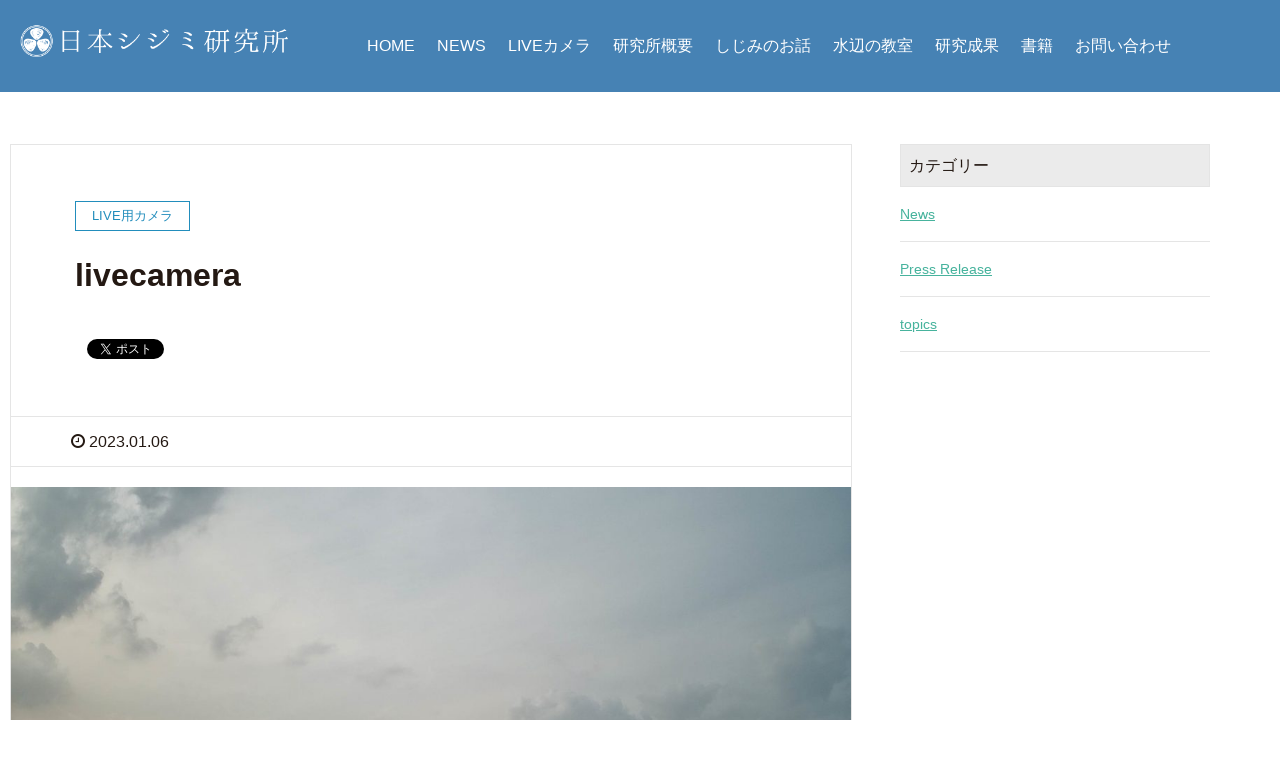

--- FILE ---
content_type: text/html; charset=UTF-8
request_url: https://yamatoshijimi.com/live_camera/38700
body_size: 9956
content:
<!DOCTYPE HTML>
<html lang="ja" prefix="og: http://ogp.me/ns#">
<head>
	<meta charset="UTF-8">
	<title>livecamera | 日本シジミ研究所</title>
	<meta name="viewport" content="width=device-width,initial-scale=1.0">

<meta name="robots" content="index" />
<meta property="og:admins" content="" />
<meta property="og:app_id" content="" />

<!-- All in One SEO Pack 2.3.15.3 by Michael Torbert of Semper Fi Web Design[96,113] -->
<link rel="canonical" href="https://yamatoshijimi.com/live_camera/38700" />
<!-- /all in one seo pack -->
<link rel='dns-prefetch' href='//s.w.org' />
<link rel="alternate" type="application/rss+xml" title="日本シジミ研究所 &raquo; livecamera のコメントのフィード" href="https://yamatoshijimi.com/live_camera/38700/feed" />
		<script type="text/javascript">
			window._wpemojiSettings = {"baseUrl":"https:\/\/s.w.org\/images\/core\/emoji\/13.0.1\/72x72\/","ext":".png","svgUrl":"https:\/\/s.w.org\/images\/core\/emoji\/13.0.1\/svg\/","svgExt":".svg","source":{"concatemoji":"https:\/\/yamatoshijimi.com\/wp-includes\/js\/wp-emoji-release.min.js?ver=5.6.16"}};
			!function(e,a,t){var n,r,o,i=a.createElement("canvas"),p=i.getContext&&i.getContext("2d");function s(e,t){var a=String.fromCharCode;p.clearRect(0,0,i.width,i.height),p.fillText(a.apply(this,e),0,0);e=i.toDataURL();return p.clearRect(0,0,i.width,i.height),p.fillText(a.apply(this,t),0,0),e===i.toDataURL()}function c(e){var t=a.createElement("script");t.src=e,t.defer=t.type="text/javascript",a.getElementsByTagName("head")[0].appendChild(t)}for(o=Array("flag","emoji"),t.supports={everything:!0,everythingExceptFlag:!0},r=0;r<o.length;r++)t.supports[o[r]]=function(e){if(!p||!p.fillText)return!1;switch(p.textBaseline="top",p.font="600 32px Arial",e){case"flag":return s([127987,65039,8205,9895,65039],[127987,65039,8203,9895,65039])?!1:!s([55356,56826,55356,56819],[55356,56826,8203,55356,56819])&&!s([55356,57332,56128,56423,56128,56418,56128,56421,56128,56430,56128,56423,56128,56447],[55356,57332,8203,56128,56423,8203,56128,56418,8203,56128,56421,8203,56128,56430,8203,56128,56423,8203,56128,56447]);case"emoji":return!s([55357,56424,8205,55356,57212],[55357,56424,8203,55356,57212])}return!1}(o[r]),t.supports.everything=t.supports.everything&&t.supports[o[r]],"flag"!==o[r]&&(t.supports.everythingExceptFlag=t.supports.everythingExceptFlag&&t.supports[o[r]]);t.supports.everythingExceptFlag=t.supports.everythingExceptFlag&&!t.supports.flag,t.DOMReady=!1,t.readyCallback=function(){t.DOMReady=!0},t.supports.everything||(n=function(){t.readyCallback()},a.addEventListener?(a.addEventListener("DOMContentLoaded",n,!1),e.addEventListener("load",n,!1)):(e.attachEvent("onload",n),a.attachEvent("onreadystatechange",function(){"complete"===a.readyState&&t.readyCallback()})),(n=t.source||{}).concatemoji?c(n.concatemoji):n.wpemoji&&n.twemoji&&(c(n.twemoji),c(n.wpemoji)))}(window,document,window._wpemojiSettings);
		</script>
		<style type="text/css">
img.wp-smiley,
img.emoji {
	display: inline !important;
	border: none !important;
	box-shadow: none !important;
	height: 1em !important;
	width: 1em !important;
	margin: 0 .07em !important;
	vertical-align: -0.1em !important;
	background: none !important;
	padding: 0 !important;
}
</style>
	<link rel='stylesheet' id='font-awesome-css'  href='https://yamatoshijimi.com/wp-content/themes/xeory_extension/lib/css/font-awesome.min.css?ver=5.6.16' type='text/css' media='all' />
<link rel='stylesheet' id='base-css-css'  href='https://yamatoshijimi.com/wp-content/themes/xeory_extension/base.css?ver=5.6.16' type='text/css' media='all' />
<link rel='stylesheet' id='main-css-css'  href='https://yamatoshijimi.com/wp-content/themes/shijimi_XeoryExtention/style.css?ver=5.6.16' type='text/css' media='all' />
<link rel='stylesheet' id='wp-block-library-css'  href='https://yamatoshijimi.com/wp-includes/css/dist/block-library/style.min.css?ver=5.6.16' type='text/css' media='all' />
<link rel='stylesheet' id='bestpreloader-frontend-css-css'  href='https://yamatoshijimi.com/wp-content/plugins/best-preloader/inc/css/frontend.css?ver=5.6.16' type='text/css' media='all' />
<link rel='stylesheet' id='contact-form-7-css'  href='https://yamatoshijimi.com/wp-content/plugins/contact-form-7/includes/css/styles.css?ver=4.8' type='text/css' media='all' />
<link rel='stylesheet' id='foobox-free-min-css'  href='https://yamatoshijimi.com/wp-content/plugins/foobox-image-lightbox/free/css/foobox.free.min.css?ver=1.2.27' type='text/css' media='all' />
<link rel='stylesheet' id='wordpress-popular-posts-css'  href='https://yamatoshijimi.com/wp-content/plugins/wordpress-popular-posts/style/wpp.css?ver=3.3.4' type='text/css' media='all' />
<script type='text/javascript' src='https://yamatoshijimi.com/wp-includes/js/jquery/jquery.min.js?ver=3.5.1' id='jquery-core-js'></script>
<script type='text/javascript' src='https://yamatoshijimi.com/wp-includes/js/jquery/jquery-migrate.min.js?ver=3.3.2' id='jquery-migrate-js'></script>
<script type='text/javascript' src='https://yamatoshijimi.com/wp-content/plugins/foobox-image-lightbox/free/js/foobox.free.min.js?ver=1.2.27' id='foobox-free-min-js'></script>
<link rel="https://api.w.org/" href="https://yamatoshijimi.com/wp-json/" /><link rel="alternate" type="application/json" href="https://yamatoshijimi.com/wp-json/wp/v2/posts/38700" /><link rel="EditURI" type="application/rsd+xml" title="RSD" href="https://yamatoshijimi.com/xmlrpc.php?rsd" />
<link rel="wlwmanifest" type="application/wlwmanifest+xml" href="https://yamatoshijimi.com/wp-includes/wlwmanifest.xml" /> 
<meta name="generator" content="WordPress 5.6.16" />
<link rel='shortlink' href='https://yamatoshijimi.com/?p=38700' />
<link rel="alternate" type="application/json+oembed" href="https://yamatoshijimi.com/wp-json/oembed/1.0/embed?url=https%3A%2F%2Fyamatoshijimi.com%2Flive_camera%2F38700" />
<link rel="alternate" type="text/xml+oembed" href="https://yamatoshijimi.com/wp-json/oembed/1.0/embed?url=https%3A%2F%2Fyamatoshijimi.com%2Flive_camera%2F38700&#038;format=xml" />
        <style type="text/css">
            #preloader {
                display: none;
            }
            #preloader-background {
                background-color: #ffffff;
            }
            #preloader-status {
                background-image:url(https://yamatoshijimi.com/wp-content/plugins/best-preloader/inc/img/preloader.gif);
                -moz-background-size: 100px 100px;
                -o-background-size: 100px 100px;
                -webkit-background-size: 100px 100px;
            }
        </style>

        <noscript>
            <style type="text/css">
                #preloader,
                #preloader-background,
                #preloader-status {
                    display: none !important;
                }
            </style>
        </noscript>
    				<!-- WordPress Popular Posts v3.3.4 -->
				<script type="text/javascript">

					var sampling_active = 0;
					var sampling_rate   = 100;
					var do_request = false;

					if ( !sampling_active ) {
						do_request = true;
					} else {
						var num = Math.floor(Math.random() * sampling_rate) + 1;
						do_request = ( 1 === num );
					}

					if ( do_request ) {

						/* Create XMLHttpRequest object and set variables */
						var xhr = ( window.XMLHttpRequest )
						  ? new XMLHttpRequest()
						  : new ActiveXObject( "Microsoft.XMLHTTP" ),
						url = 'https://yamatoshijimi.com/wp-admin/admin-ajax.php',
						params = 'action=update_views_ajax&token=a338c80c94&wpp_id=38700';
						/* Set request method and target URL */
						xhr.open( "POST", url, true );
						/* Set request header */
						xhr.setRequestHeader( "Content-type", "application/x-www-form-urlencoded" );
						/* Hook into onreadystatechange */
						xhr.onreadystatechange = function() {
							if ( 4 === xhr.readyState && 200 === xhr.status ) {
								if ( window.console && window.console.log ) {
									window.console.log( xhr.responseText );
								}
							}
						};
						/* Send request */
						xhr.send( params );

					}

				</script>
				<!-- End WordPress Popular Posts v3.3.4 -->
				<link rel="amphtml" href="https://yamatoshijimi.com/live_camera/38700/amp" />        <div id="preloader">
            <div id="preloader-background"></div>
            <div id="preloader-status"></div>
        </div>
    
<!-- Google Tag Manager -->
<script>(function(w,d,s,l,i){w[l]=w[l]||[];w[l].push({'gtm.start':
new Date().getTime(),event:'gtm.js'});var f=d.getElementsByTagName(s)[0],
j=d.createElement(s),dl=l!='dataLayer'?'&l='+l:'';j.async=true;j.src=
'https://www.googletagmanager.com/gtm.js?id='+i+dl;f.parentNode.insertBefore(j,f);
})(window,document,'script','dataLayer','GTM-MNRF5PH');</script>
<!-- End Google Tag Manager -->
</head>

<body class="post-template-default single single-post postid-38700 single-format-standard " itemschope="itemscope" itemtype="http://schema.org/WebPage">
<!-- Google Tag Manager (noscript) -->
<noscript><iframe src="https://www.googletagmanager.com/ns.html?id=GTM-MNRF5PH"
height="0" width="0" style="display:none;visibility:hidden"></iframe></noscript>
<!-- End Google Tag Manager (noscript) -->
  <div id="fb-root"></div>
<script>(function(d, s, id) {
  var js, fjs = d.getElementsByTagName(s)[0];
  if (d.getElementById(id)) return;
  js = d.createElement(s); js.id = id;
  js.src = "//connect.facebook.net/ja_JP/sdk.js#xfbml=1&version=v2.8&appId=";
  fjs.parentNode.insertBefore(js, fjs);
}(document, 'script', 'facebook-jssdk'));</script>
<header id="header" role="banner" itemscope="itemscope" itemtype="http://schema.org/WPHeader">
<div class="main_video">
<video autoplay loop muted poster="/img/mv.jpg">
<source src="/img/movie802.mp4" type="video/mp4">
<source src="/img/movie802.ogv" type="video/ogv">
</video>

<div class="c_box_main"><img src="/img/title.png" alt="日本シジミ研究所"></div>
</div>


  <div class="wrap clearfix">

	<h1 id="logo"><a href="https://yamatoshijimi.com"><img src="/img/s_logo_f.png" alt="日本シジミ研究所"></a></h1>
    
    <div id="header-right" class="clearfix">
      
        
        <div id="header-gnav-area">
      <nav id="gnav" role="navigation" itemscope="itemscope" itemtype="http://scheme.org/SiteNavigationElement">
      <div id="gnav-container" class="gnav-container"><ul id="gnav-ul" class="clearfix"><li id="menu-item-30" class="menu-item menu-item-type-custom menu-item-object-custom menu-item-home menu-item-30"><a href="http://yamatoshijimi.com/">HOME</a></li>
<li id="menu-item-298" class="menu-item menu-item-type-post_type menu-item-object-page menu-item-298 news"><a href="https://yamatoshijimi.com/news">NEWS</a></li>
<li id="menu-item-29" class="menu-item menu-item-type-post_type menu-item-object-page menu-item-29 live"><a href="https://yamatoshijimi.com/live">LIVEカメラ</a></li>
<li id="menu-item-28" class="menu-item menu-item-type-post_type menu-item-object-page menu-item-28 about"><a href="https://yamatoshijimi.com/about">研究所概要</a></li>
<li id="menu-item-27" class="menu-item menu-item-type-post_type menu-item-object-page menu-item-27 story"><a href="https://yamatoshijimi.com/story">しじみのお話</a></li>
<li id="menu-item-26" class="menu-item menu-item-type-post_type menu-item-object-page menu-item-26 school"><a href="https://yamatoshijimi.com/school">水辺の教室</a></li>
<li id="menu-item-25" class="menu-item menu-item-type-post_type menu-item-object-page menu-item-25 works"><a href="https://yamatoshijimi.com/works">研究成果</a></li>
<li id="menu-item-24" class="menu-item menu-item-type-post_type menu-item-object-page menu-item-24 books"><a href="https://yamatoshijimi.com/books">書籍</a></li>
<li id="menu-item-22" class="menu-item menu-item-type-post_type menu-item-object-page menu-item-22 contact"><a href="https://yamatoshijimi.com/contact">お問い合わせ</a></li>
</ul></div>  
      </nav>
    </div>
        
    </div><!-- /header-right -->
    
          

      <div id="header-nav-btn">
        <a href="#"><i class="fa fa-align-justify"></i></a>
      </div>
      
      </div>
</header>


  <nav id="gnav-sp">
    <div class="wrap">
    
    <div class="grid-wrap">
            <div id="header-cont-about" class="grid-3">
          <h4></h4>
                  </div>
        <div id="header-cont-content" class="grid-6">
          <h4></h4>
                <div id="gnav-container-sp" class="gnav-container"><ul id="gnav-ul-sp" class="clearfix"><li class="menu-item menu-item-type-custom menu-item-object-custom menu-item-home menu-item-30"><a href="http://yamatoshijimi.com/">HOME</a></li>
<li class="menu-item menu-item-type-post_type menu-item-object-page menu-item-298 news"><a href="https://yamatoshijimi.com/news">NEWS</a></li>
<li class="menu-item menu-item-type-post_type menu-item-object-page menu-item-29 live"><a href="https://yamatoshijimi.com/live">LIVEカメラ</a></li>
<li class="menu-item menu-item-type-post_type menu-item-object-page menu-item-28 about"><a href="https://yamatoshijimi.com/about">研究所概要</a></li>
<li class="menu-item menu-item-type-post_type menu-item-object-page menu-item-27 story"><a href="https://yamatoshijimi.com/story">しじみのお話</a></li>
<li class="menu-item menu-item-type-post_type menu-item-object-page menu-item-26 school"><a href="https://yamatoshijimi.com/school">水辺の教室</a></li>
<li class="menu-item menu-item-type-post_type menu-item-object-page menu-item-25 works"><a href="https://yamatoshijimi.com/works">研究成果</a></li>
<li class="menu-item menu-item-type-post_type menu-item-object-page menu-item-24 books"><a href="https://yamatoshijimi.com/books">書籍</a></li>
<li class="menu-item menu-item-type-post_type menu-item-object-page menu-item-22 contact"><a href="https://yamatoshijimi.com/contact">お問い合わせ</a></li>
</ul></div>        </div>
        
    </div>
    
    </div>
  </nav>


  
  <div class="breadcrumb-area">
    <div class="wrap">
      <ol class="breadcrumb clearfix" itemtype="http://schema.org/BreadcrumbList"><li itemprop="itemListElement" itemscope="itemscope" itemtype="http://schema.org/ListItem"><a href="https://yamatoshijimi.com" itemprop="item"><i class="fa fa-home"></i> <span itemprop="name">ホーム</span></a> / </li><li itemprop="itemListElement" itemscope="itemscope" itemtype="http://schema.org/ListItem"><a href="https://yamatoshijimi.com/category/live_camera" itemprop="item"><i class="fa fa-folder"></i> <span itemprop="name">LIVE用カメラ</span></a> / </li><li><i class="fa fa-file-text"></i> livecamera</li></ol>    </div>
  </div>
    





<div id="content">

<div class="wrap">

  

  <div id="main" class="col-md-8" role="main" itemprop="mainContentOfPage" itemscope="itemscope" itemtype="http://schema.org/Blog">
    
    <div class="main-inner">
    
            
        <article id="post-38700" class="post-38700 post type-post status-publish format-standard has-post-thumbnail hentry category-live_camera" itemscope="itemscope" itemtype="http://schema.org/BlogPosting">

      <header class="post-header">
        <div class="cat-name">
          <span>
            LIVE用カメラ          </span>
        </div>
        <h1 class="post-title" itemprop="headline">livecamera</h1>
        <div class="post-sns">
            <!-- ソーシャルボタン -->
  <ul class="bzb-sns-btn ">
      <li class="bzb-facebook">
      <div class="fb-like"
        data-href="https://yamatoshijimi.com/live_camera/38700"
        data-layout="button_count"
        data-action="like"
        data-show-faces="false"></div>
    </li>    <li class="bzb-twitter">
      <a href="https://twitter.com/share" class="twitter-share-button"  data-url="https://yamatoshijimi.com/live_camera/38700"  data-text="livecamera">Tweet</a>
      <script>!function(d,s,id){var js,fjs=d.getElementsByTagName(s)[0],p=/^http:/.test(d.location)?'http':'https';if(!d.getElementById(id)){js=d.createElement(s);js.id=id;js.async=true;js.src=p+'://platform.twitter.com/widgets.js';fjs.parentNode.insertBefore(js,fjs);}}(document, 'script', 'twitter-wjs');</script>
    </li>    <li class="bzb-googleplus">
      <div class="g-plusone" data-href="https%3A%2F%2Fyamatoshijimi.com%2Flive_camera%2F38700" ></div>
    </li>    <li class="bzb-hatena">
      <a href="http://b.hatena.ne.jp/entry/https%3A%2F%2Fyamatoshijimi.com%2Flive_camera%2F38700" class="hatena-bookmark-button" data-hatena-bookmark-title="livecamera" data-hatena-bookmark-layout="standard" data-hatena-bookmark-lang="ja" title="このエントリーをはてなブックマークに追加"><img src="//b.hatena.ne.jp/images/entry-button/button-only@2x.png" alt="このエントリーをはてなブックマークに追加" width="20" height="20" style="border: none;" /></a><script type="text/javascript" src="//b.hatena.ne.jp/js/bookmark_button.js" charset="utf-8" async="async"></script>
    </li>
  </ul>
  <!-- /bzb-sns-btns -->        </div>
      </header>

      <div class="post-meta-area">
        <ul class="post-meta list-inline">
          <li class="date" itemprop="datePublished" datetime="2023-01-06T15:00:16+09:00"><i class="fa fa-clock-o"></i> 2023.01.06</li>
        </ul>
        <ul class="post-meta-comment">
          <li class="author">
            by admin          </li>
          <li class="comments">
            <i class="fa fa-comments"></i> <span class="count">0</span>
          </li>
        </ul>
      </div>
      
            <div class="post-thumbnail">
        <img width="1200" height="630" src="https://yamatoshijimi.com/wp-content/uploads/2023/01/A23010615001520-1200x630.jpg" class="attachment-1200x630x1 size-1200x630x1 wp-post-image" alt="" loading="lazy" />      </div>
      
      <section class="post-content" itemprop="text">
        <div class="postie-attachments"><a href="https://yamatoshijimi.com/?attachment_id=38701"><img loading="lazy" src="https://yamatoshijimi.com/wp-content/uploads/2023/01/A23010615001520-300x225.jpg" alt="" width="300px" height="225px" class="alignnone size-medium wp-image-38701" srcset="https://yamatoshijimi.com/wp-content/uploads/2023/01/A23010615001520-300x225.jpg 300w, https://yamatoshijimi.com/wp-content/uploads/2023/01/A23010615001520-1024x768.jpg 1024w, https://yamatoshijimi.com/wp-content/uploads/2023/01/A23010615001520-768x576.jpg 768w, https://yamatoshijimi.com/wp-content/uploads/2023/01/A23010615001520-1536x1152.jpg 1536w, https://yamatoshijimi.com/wp-content/uploads/2023/01/A23010615001520-2048x1536.jpg 2048w, https://yamatoshijimi.com/wp-content/uploads/2023/01/A23010615001520-285x214.jpg 285w, https://yamatoshijimi.com/wp-content/uploads/2023/01/A23010615001520-211x158.jpg 211w" sizes="(max-width: 300px) 100vw, 300px" /></a></div>
      </section>

      <footer class="post-footer">
      
        
          <!-- ソーシャルボタン -->
  <ul class="bzb-sns-btn ">
      <li class="bzb-facebook">
      <div class="fb-like"
        data-href="https://yamatoshijimi.com/live_camera/38700"
        data-layout="button_count"
        data-action="like"
        data-show-faces="false"></div>
    </li>    <li class="bzb-twitter">
      <a href="https://twitter.com/share" class="twitter-share-button"  data-url="https://yamatoshijimi.com/live_camera/38700"  data-text="livecamera">Tweet</a>
      <script>!function(d,s,id){var js,fjs=d.getElementsByTagName(s)[0],p=/^http:/.test(d.location)?'http':'https';if(!d.getElementById(id)){js=d.createElement(s);js.id=id;js.async=true;js.src=p+'://platform.twitter.com/widgets.js';fjs.parentNode.insertBefore(js,fjs);}}(document, 'script', 'twitter-wjs');</script>
    </li>    <li class="bzb-googleplus">
      <div class="g-plusone" data-href="https%3A%2F%2Fyamatoshijimi.com%2Flive_camera%2F38700" ></div>
    </li>    <li class="bzb-hatena">
      <a href="http://b.hatena.ne.jp/entry/https%3A%2F%2Fyamatoshijimi.com%2Flive_camera%2F38700" class="hatena-bookmark-button" data-hatena-bookmark-title="livecamera" data-hatena-bookmark-layout="standard" data-hatena-bookmark-lang="ja" title="このエントリーをはてなブックマークに追加"><img src="//b.hatena.ne.jp/images/entry-button/button-only@2x.png" alt="このエントリーをはてなブックマークに追加" width="20" height="20" style="border: none;" /></a><script type="text/javascript" src="//b.hatena.ne.jp/js/bookmark_button.js" charset="utf-8" async="async"></script>
    </li>
  </ul>
  <!-- /bzb-sns-btns -->        <ul class="post-footer-list">
          <li class="cat"><i class="fa fa-folder"></i> <a href="https://yamatoshijimi.com/category/live_camera" rel="category tag">LIVE用カメラ</a></li>
                  </ul>
      </footer>

            
          
    </article>
      
     <aside class="post-author" itemprop="author" itemscope="itemscope" itemtype="http://schema.org/Person">
      <div class="clearfix">
        <div class="post-author-img">
          <div class="inner">
          <img src="https://yamatoshijimi.com/wp-content/themes/xeory_extension/lib/images/masman.png" alt="masman" width="100" height="100" />
          </div>
        </div>
        <div class="post-author-meta">
          <h4 itemprop="name">admin</h4>
          <p itemprop="discription"></p>
        </div>
      </div>
    </aside>    
    
    
<div id="comments" class="comments-area">

	
		<div id="respond" class="comment-respond">
		<h3 id="reply-title" class="comment-reply-title">コメントを残す <small><a rel="nofollow" id="cancel-comment-reply-link" href="/live_camera/38700#respond" style="display:none;">コメントをキャンセル</a></small></h3><form action="https://yamatoshijimi.com/wp-comments-post.php" method="post" id="commentform" class="comment-form"><p class="comment-form-comment"><label for="comment">コメント</label> <textarea id="comment" name="comment" cols="45" rows="8" maxlength="65525" required="required"></textarea></p><p class="comment-form-author"><label for="author">名前</label> <span class="required">*</span><br /><input id="author" name="author" type="text" value="" size="30" /></p>
<p class="comment-form-email"><label for="email">メールアドレス（公開はされません。）</label> <span class="required">*</span><br /><input id="email" name="email" type="text" value="" size="30" /></p>

<p class="comment-form-cookies-consent"><input id="wp-comment-cookies-consent" name="wp-comment-cookies-consent" type="checkbox" value="yes" /> <label for="wp-comment-cookies-consent">次回のコメントで使用するためブラウザーに自分の名前、メールアドレス、サイトを保存する。</label></p>
<p class="form-submit"><input name="submit" type="submit" id="submit" class="submit" value="コメントを送信" /> <input type='hidden' name='comment_post_ID' value='38700' id='comment_post_ID' />
<input type='hidden' name='comment_parent' id='comment_parent' value='0' />
</p><p style="display: none;"><input type="hidden" id="akismet_comment_nonce" name="akismet_comment_nonce" value="9b4adf0787" /></p><p style="display: none;"><input type="hidden" id="ak_js" name="ak_js" value="153"/></p></form>	</div><!-- #respond -->
	
</div><!-- #comments -->

        

    </div><!-- /main-inner -->
  </div><!-- /main -->
  
  <div id="side" class="col-md-4" role="complementary" itemscope="itemscope" itemtype="http://schema.org/WPSideBar">
    <div class="side-inner">
      <div class="side-widget-area">
        
      <div id="categories-2" class="widget_categories side-widget"><div class="side-widget-inner"><h4 class="side-title"><span class="side-title-inner">カテゴリー</span></h4>
			<ul>
					<li class="cat-item cat-item-12"><a href="https://yamatoshijimi.com/category/live_camera">LIVE用カメラ</a>
</li>
	<li class="cat-item cat-item-3"><a href="https://yamatoshijimi.com/category/topics/c_news">News</a>
</li>
	<li class="cat-item cat-item-4"><a href="https://yamatoshijimi.com/category/topics/c_release">Press Release</a>
</li>
	<li class="cat-item cat-item-13"><a href="https://yamatoshijimi.com/category/topics">topics</a>
</li>
			</ul>

			</div></div>      
      </div><!-- //side-widget-area -->
      
    </div>
  </div><!-- /side -->
  
</div><!-- /wrap -->

<div class="wrap_4">
  <h2 class="cent_title">同じカテゴリの記事</h2>
<div class="su-posts-default-loop">
<div id="su-post-62503" class="su-post">
                      <a class="su-post-thumbnail" href="https://yamatoshijimi.com/live_camera/62503"><img width="285" height="214" src="https://yamatoshijimi.com/wp-content/uploads/2025/01/A25012414094420-285x214.jpg" class="attachment-post-thumbnail size-post-thumbnail wp-post-image" alt="サムネイル" loading="lazy"></a>
          
<div class="su-post-cat">            <p>LIVE用カメラ</p></div>
          <h2 class="su-post-title"><a href="https://yamatoshijimi.com/live_camera/62503">livecamera</a></h2>

          <div class="su-post-meta">投稿: 2025年1月24日</div>
</div>
          <div id="su-post-66642" class="su-post">
                      <a class="su-post-thumbnail" href="https://yamatoshijimi.com/live_camera/66642"><img width="285" height="214" src="https://yamatoshijimi.com/wp-content/uploads/2025/05/A25051608465220-285x214.jpg" class="attachment-post-thumbnail size-post-thumbnail wp-post-image" alt="サムネイル" loading="lazy"></a>
          
<div class="su-post-cat">            <p>LIVE用カメラ</p></div>
          <h2 class="su-post-title"><a href="https://yamatoshijimi.com/live_camera/66642">livecamera</a></h2>

          <div class="su-post-meta">投稿: 2025年5月16日</div>
</div>
          <div id="su-post-29924" class="su-post">
                      <a class="su-post-thumbnail" href="https://yamatoshijimi.com/live_camera/29924"><img width="285" height="214" src="https://yamatoshijimi.com/wp-content/uploads/2022/07/A22070612445320-285x214.jpg" class="attachment-post-thumbnail size-post-thumbnail wp-post-image" alt="サムネイル" loading="lazy"></a>
          
<div class="su-post-cat">            <p>LIVE用カメラ</p></div>
          <h2 class="su-post-title"><a href="https://yamatoshijimi.com/live_camera/29924">livecamera</a></h2>

          <div class="su-post-meta">投稿: 2022年7月6日</div>
</div>
          <div id="su-post-51508" class="su-post">
                      <a class="su-post-thumbnail" href="https://yamatoshijimi.com/live_camera/51508"><img width="285" height="214" src="https://yamatoshijimi.com/wp-content/uploads/2024/02/A24020417061720-285x214.jpg" class="attachment-post-thumbnail size-post-thumbnail wp-post-image" alt="サムネイル" loading="lazy"></a>
          
<div class="su-post-cat">            <p>LIVE用カメラ</p></div>
          <h2 class="su-post-title"><a href="https://yamatoshijimi.com/live_camera/51508">livecamera</a></h2>

          <div class="su-post-meta">投稿: 2024年2月4日</div>
</div>
          <div id="su-post-20268" class="su-post">
                      <a class="su-post-thumbnail" href="https://yamatoshijimi.com/live_camera/20268"><img width="285" height="214" src="https://yamatoshijimi.com/wp-content/uploads/2021/11/A21111208194920-285x214.jpg" class="attachment-post-thumbnail size-post-thumbnail wp-post-image" alt="サムネイル" loading="lazy"></a>
          
<div class="su-post-cat">            <p>LIVE用カメラ</p></div>
          <h2 class="su-post-title"><a href="https://yamatoshijimi.com/live_camera/20268">livecamera</a></h2>

          <div class="su-post-meta">投稿: 2021年11月12日</div>
</div>
          <div id="su-post-32601" class="su-post">
                      <a class="su-post-thumbnail" href="https://yamatoshijimi.com/live_camera/32601"><img width="285" height="214" src="https://yamatoshijimi.com/wp-content/uploads/2022/08/A22082906594520-285x214.jpg" class="attachment-post-thumbnail size-post-thumbnail wp-post-image" alt="サムネイル" loading="lazy"></a>
          
<div class="su-post-cat">            <p>LIVE用カメラ</p></div>
          <h2 class="su-post-title"><a href="https://yamatoshijimi.com/live_camera/32601">livecamera</a></h2>

          <div class="su-post-meta">投稿: 2022年8月29日</div>
</div>
          <div id="su-post-21147" class="su-post">
                      <a class="su-post-thumbnail" href="https://yamatoshijimi.com/live_camera/21147"><img width="285" height="214" src="https://yamatoshijimi.com/wp-content/uploads/2021/11/A21113009495120-285x214.jpg" class="attachment-post-thumbnail size-post-thumbnail wp-post-image" alt="サムネイル" loading="lazy"></a>
          
<div class="su-post-cat">            <p>LIVE用カメラ</p></div>
          <h2 class="su-post-title"><a href="https://yamatoshijimi.com/live_camera/21147">livecamera</a></h2>

          <div class="su-post-meta">投稿: 2021年11月30日</div>
</div>
          <div id="su-post-56069" class="su-post">
                      <a class="su-post-thumbnail" href="https://yamatoshijimi.com/live_camera/56069"><img width="285" height="214" src="https://yamatoshijimi.com/wp-content/uploads/2024/08/A24082810311820-285x214.jpg" class="attachment-post-thumbnail size-post-thumbnail wp-post-image" alt="サムネイル" loading="lazy"></a>
          
<div class="su-post-cat">            <p>LIVE用カメラ</p></div>
          <h2 class="su-post-title"><a href="https://yamatoshijimi.com/live_camera/56069">livecamera</a></h2>

          <div class="su-post-meta">投稿: 2024年8月28日</div>
</div>
          <div id="su-post-68492" class="su-post">
                      <a class="su-post-thumbnail" href="https://yamatoshijimi.com/live_camera/68492"><img width="285" height="214" src="https://yamatoshijimi.com/wp-content/uploads/2025/06/A25062510452520-285x214.jpg" class="attachment-post-thumbnail size-post-thumbnail wp-post-image" alt="サムネイル" loading="lazy"></a>
          
<div class="su-post-cat">            <p>LIVE用カメラ</p></div>
          <h2 class="su-post-title"><a href="https://yamatoshijimi.com/live_camera/68492">livecamera</a></h2>

          <div class="su-post-meta">投稿: 2025年6月25日</div>
</div>
          <div id="su-post-31905" class="su-post">
                      <a class="su-post-thumbnail" href="https://yamatoshijimi.com/live_camera/31905"><img width="285" height="214" src="https://yamatoshijimi.com/wp-content/uploads/2022/08/A22081612164920-285x214.jpg" class="attachment-post-thumbnail size-post-thumbnail wp-post-image" alt="サムネイル" loading="lazy"></a>
          
<div class="su-post-cat">            <p>LIVE用カメラ</p></div>
          <h2 class="su-post-title"><a href="https://yamatoshijimi.com/live_camera/31905">livecamera</a></h2>

          <div class="su-post-meta">投稿: 2022年8月16日</div>
</div>
           
</div>
</div>
<!-- /content -->

<footer id="footer">
  <div class="footer-01">
    <div class="wrap">
    
      <div id="footer-brand-area" class="row">


        <div class="footer-address gr6">
                  </div>
      </div><!-- /footer-brand-area -->
    
      <div id="footer-content-area" class="row">
        <div id="footer-list-area" class="gr6">
          <div class="row">
          
            

<div class="f_l_wrap">
	<h2><img src="/img/title.png" alt="日本シジミ研究所"></h2>
</div>





<div class="f_r_wrap">        
            <div id="footer-cont-content" class="gr4">
              <h4></h4>
      <div id="footer-gnav-container" class="gnav-container"><ul id="footer-gnav-ul" class="clearfix"><li class="menu-item menu-item-type-custom menu-item-object-custom menu-item-home menu-item-30"><a href="http://yamatoshijimi.com/">HOME</a></li>
<li class="menu-item menu-item-type-post_type menu-item-object-page menu-item-298 news"><a href="https://yamatoshijimi.com/news">NEWS</a></li>
<li class="menu-item menu-item-type-post_type menu-item-object-page menu-item-29 live"><a href="https://yamatoshijimi.com/live">LIVEカメラ</a></li>
<li class="menu-item menu-item-type-post_type menu-item-object-page menu-item-28 about"><a href="https://yamatoshijimi.com/about">研究所概要</a></li>
<li class="menu-item menu-item-type-post_type menu-item-object-page menu-item-27 story"><a href="https://yamatoshijimi.com/story">しじみのお話</a></li>
<li class="menu-item menu-item-type-post_type menu-item-object-page menu-item-26 school"><a href="https://yamatoshijimi.com/school">水辺の教室</a></li>
<li class="menu-item menu-item-type-post_type menu-item-object-page menu-item-25 works"><a href="https://yamatoshijimi.com/works">研究成果</a></li>
<li class="menu-item menu-item-type-post_type menu-item-object-page menu-item-24 books"><a href="https://yamatoshijimi.com/books">書籍</a></li>
<li class="menu-item menu-item-type-post_type menu-item-object-page menu-item-22 contact"><a href="https://yamatoshijimi.com/contact">お問い合わせ</a></li>
</ul></div>    </div>


	<p class="footer_img">
	<a href="https://sijimi-lab.jp/">
	<img src="/img/f_banner.jpg" alt="日本シジミ研究所　ECサイトリンク"></a><span>　</span>

	<a href="https://www.facebook.com/223583151028140" target="_blank">
	<img src="/img/ff_banner.jpg" alt="日本シジミ研究所　FACEBOOKリンク"></a>
	</p>

    </div>

            <div id="footer-cont-sns" class="gr4">
              <h4>ソーシャルメディア</h4>
              <div id="footer-sns" class="sp-hide"><ul><li class="header-twitter"><a target="_blank" href="https://twitter.com/"><i class="fa fa-twitter"></i>Twitter</a></li><li class="header-facebook"><a href="" target="_blank"><i class="fa fa-facebook-square"></i>Facebook</a></li><li class="header-google"><a target="_blank" href="https://plus.google.com/"><i class="fa fa-google-plus"></i>Google+</a></li><li class="header-feedly"><a target="_blank" href="http://cloud.feedly.com/#subscription%2Ffeed%2Fhttps://yamatoshijimi.com/feed"><i class="fa fa-rss-square"></i>Feedly</a></li></ul></div>            </div>
          </div>
        </div>
        <div class="gr6">
          <div class="row">
                <div id="footer-facebook" class="gr12 text-right">
        </div>
                
          </div>
        </div>
      </div>
      
    </div><!-- /wrap -->
  </div><!-- /footer-01 -->
  <div class="footer-02">
    <div class="wrap">
      <p class="footer-copy">
        Copyright 2026 日本シジミ研究所. All rights reserved.
      </p>
    </div><!-- /wrap -->
  </div><!-- /footer-02 -->
  </footer>

<a href="#" class="pagetop"><span><i class="fa fa-angle-up"></i></span></a>
<script src="https://apis.google.com/js/platform.js" async defer>
  {lang: 'ja'}
</script><script type='text/javascript' src='https://yamatoshijimi.com/wp-content/plugins/akismet/_inc/form.js?ver=3.3.2' id='akismet-form-js'></script>
<script type='text/javascript' id='bestpreloader-frontend-js-js-extra'>
/* <![CDATA[ */
var bestpreloader_scriptParams = {"seconds":""};
/* ]]> */
</script>
<script type='text/javascript' src='https://yamatoshijimi.com/wp-content/plugins/best-preloader/inc/js/frontend.js?ver=5.6.16' id='bestpreloader-frontend-js-js'></script>
<script type='text/javascript' id='contact-form-7-js-extra'>
/* <![CDATA[ */
var wpcf7 = {"apiSettings":{"root":"https:\/\/yamatoshijimi.com\/wp-json\/","namespace":"contact-form-7\/v1"},"recaptcha":{"messages":{"empty":"\u3042\u306a\u305f\u304c\u30ed\u30dc\u30c3\u30c8\u3067\u306f\u306a\u3044\u3053\u3068\u3092\u8a3c\u660e\u3057\u3066\u304f\u3060\u3055\u3044\u3002"}}};
/* ]]> */
</script>
<script type='text/javascript' src='https://yamatoshijimi.com/wp-content/plugins/contact-form-7/includes/js/scripts.js?ver=4.8' id='contact-form-7-js'></script>
<script type='text/javascript' src='https://yamatoshijimi.com/wp-content/themes/xeory_extension/lib/js/app.js?ver=5.6.16' id='app-js'></script>
<script type='text/javascript' src='https://yamatoshijimi.com/wp-content/themes/xeory_extension/lib/js/jquery.pagetop.js?ver=5.6.16' id='pagetop-js'></script>
<script type='text/javascript' src='https://yamatoshijimi.com/wp-includes/js/wp-embed.min.js?ver=5.6.16' id='wp-embed-js'></script>
<script type="text/foobox">/* Run FooBox FREE (v1.2.27) */
(function( FOOBOX, $, undefined ) {
  FOOBOX.o = {wordpress: { enabled: true }, countMessage:'image %index of %total', excludes:'.fbx-link,.nofoobox,.nolightbox,a[href*="pinterest.com/pin/create/button/"]', affiliate : { enabled: false }};
  FOOBOX.init = function() {
    $(".fbx-link").removeClass("fbx-link");
    $(".foogallery-container.foogallery-lightbox-foobox, .foogallery-container.foogallery-lightbox-foobox-free, .gallery, .wp-caption, a:has(img[class*=wp-image-]), .foobox").foobox(FOOBOX.o);
  };
}( window.FOOBOX = window.FOOBOX || {}, FooBox.$ ));

FooBox.ready(function() {

  jQuery("body").append("<span style=\"font-family:'foobox'; color:transparent; position:absolute; top:-1000em;\">f</span>");
  FOOBOX.init();

});
</script>				<script type="text/javascript">
					if (window.addEventListener){
						window.addEventListener("DOMContentLoaded", function() {
							var arr = document.querySelectorAll("script[type='text/foobox']");
							for (var x = 0; x < arr.length; x++) {
								var script = document.createElement("script");
								script.type = "text/javascript";
								script.innerHTML = arr[x].innerHTML;
								arr[x].parentNode.replaceChild(script, arr[x]);
							}
						});
					} else {
						console.log("FooBox does not support the current browser.");
					}
				</script>
				
<script>
(function($){

$(function() {
    $("#header-fnav").hide();
  $("#header-fnav-area").hover(function(){
    $("#header-fnav").fadeIn('fast');
  }, function(){
    $("#header-fnav").fadeOut('fast');
  });
});


// グローバルナビ-サブメニュー
$(function(){
  $(".sub-menu").css('display', 'none');
  $("#gnav-ul li").hover(function(){
    $(this).children('ul').fadeIn('fast');
  }, function(){
    $(this).children('ul').fadeOut('fast');
  });
});

// トップページメインビジュアル
$(function(){
  h = $(window).height();
  hp = h * .3;
  $('#main_visual').css('height', h + 'px');
  $('#main_visual .wrap').css('padding-top', hp + 'px');
});

$(function(){
	if(window.innerWidth < 768) {
  h = $(window).height();
  hp = h * .2;
  $('#main_visual').css('height', h + 'px');
  $('#main_visual .wrap').css('padding-top', hp + 'px');
	}
});

$(function() {
	//クリックしたときのファンクションをまとめて指定
	$('.tab li').click(function() {

		//.index()を使いクリックされたタブが何番目かを調べ、
		//indexという変数に代入します。
		var index = $('.tab li').index(this);

		//コンテンツを一度すべて非表示にし、
		$('.content li').css('display','none');

		//クリックされたタブと同じ順番のコンテンツを表示します。
		$('.content li').eq(index).css('display','block');

		//一度タブについているクラスselectを消し、
		$('.tab li').removeClass('select');

		//クリックされたタブのみにクラスselectをつけます。
		$(this).addClass('select')
	});
});

$(function() {
	//クリックしたときのファンクションをまとめて指定
	$('.single_tab li').click(function() {

		//.index()を使いクリックされたタブが何番目かを調べ、
		//indexという変数に代入します。
		var index = $('.single_tab li').index(this);

		//コンテンツを一度すべて非表示にし、
		$('.single_content li').css('display','none');

		//クリックされたタブと同じ順番のコンテンツを表示します。
		$('.single_content li').eq(index).css('display','block');

		//一度タブについているクラスselectを消し、
		$('.single_tab li').removeClass('single_select');

		//クリックされたタブのみにクラスselectをつけます。
		$(this).addClass('single_select')
	});
});





// sp-nav
$(function(){
  var header_h = $('#header').height();
  $('#gnav-sp').hide();
  $('#gnav-sp').css('top', header_h);
  $('#header-nav-btn a').click(function(){
    $('#gnav-sp').slideToggle();
    $('body').append('<p class="dummy"></p>');
  });
  $('body').on('click touchend', '.dummy', function() {
    $('#gnav-sp').slideUp();
    $('p.dummy').remove();
    return false;
  });
});

})(jQuery);

</script>


</body>
</html>



--- FILE ---
content_type: text/html; charset=UTF-8
request_url: https://yamatoshijimi.com/wp-admin/admin-ajax.php
body_size: 225
content:
<div id="error"><p class="wpdberror"><strong>WordPress データベースエラー:</strong> [Table &#039;shijimiwp_wp1.wp_popularpostsdata&#039; doesn&#039;t exist]<br /><code>INSERT INTO wp_popularpostsdata
				(postid, day, last_viewed, pageviews) VALUES (38700, &#039;2026-01-18 15:56:11&#039;, &#039;2026-01-18 15:56:11&#039;, 1)
				ON DUPLICATE KEY UPDATE pageviews = pageviews + 1, last_viewed = &#039;2026-01-18 15:56:11&#039;;</code></p></div><div id="error"><p class="wpdberror"><strong>WordPress データベースエラー:</strong> [Table &#039;shijimiwp_wp1.wp_popularpostssummary&#039; doesn&#039;t exist]<br /><code>INSERT INTO wp_popularpostssummary
				(postid, pageviews, view_date, last_viewed) VALUES (38700, 1, &#039;2026-01-18&#039;, &#039;2026-01-18 15:56:11&#039;)
				ON DUPLICATE KEY UPDATE pageviews = pageviews + 1, last_viewed = &#039;2026-01-18 15:56:11&#039;;</code></p></div>WPP: Oops, could not update the views count!

--- FILE ---
content_type: text/html; charset=utf-8
request_url: https://accounts.google.com/o/oauth2/postmessageRelay?parent=https%3A%2F%2Fyamatoshijimi.com&jsh=m%3B%2F_%2Fscs%2Fabc-static%2F_%2Fjs%2Fk%3Dgapi.lb.en.2kN9-TZiXrM.O%2Fd%3D1%2Frs%3DAHpOoo_B4hu0FeWRuWHfxnZ3V0WubwN7Qw%2Fm%3D__features__
body_size: 160
content:
<!DOCTYPE html><html><head><title></title><meta http-equiv="content-type" content="text/html; charset=utf-8"><meta http-equiv="X-UA-Compatible" content="IE=edge"><meta name="viewport" content="width=device-width, initial-scale=1, minimum-scale=1, maximum-scale=1, user-scalable=0"><script src='https://ssl.gstatic.com/accounts/o/2580342461-postmessagerelay.js' nonce="7_la26T4I7xBZ2M7d8eBbg"></script></head><body><script type="text/javascript" src="https://apis.google.com/js/rpc:shindig_random.js?onload=init" nonce="7_la26T4I7xBZ2M7d8eBbg"></script></body></html>